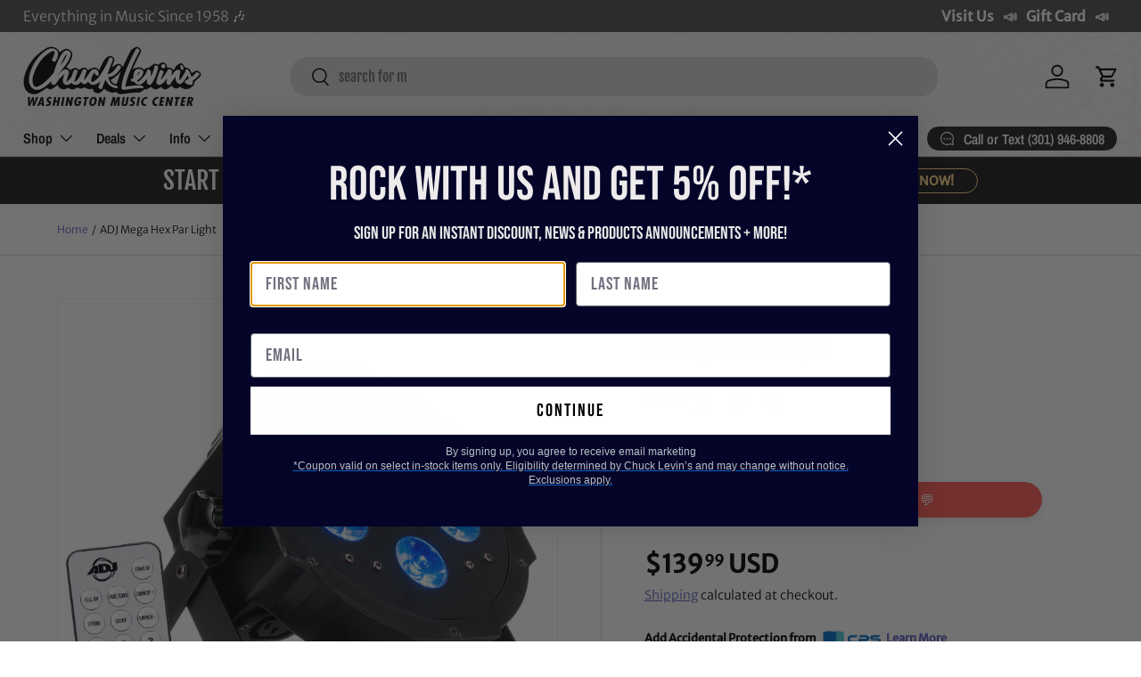

--- FILE ---
content_type: application/javascript; charset=utf-8
request_url: https://app.cpscentral.com/vendor_product.ashx?value=get_store_info&cps_site_version=chucklevinsstore.myshopify.com
body_size: 409
content:
{"value":"3476", "color":"rgba(134, 142, 145, 1)", "px":"4", "dealername":"Washington Music Center", "learnimage":"https://s3.amazonaws.com/cdn.cpscentral.com/cps_shopify_dealer_image3476_chucklevinsstore_4879.png", "logoimage":"https://s3.amazonaws.com/cdn.cpscentral.com/cps_shopify_dealerlogo_image3476_chucklevinsstore_1601.png", "faqpagelink":"", "cartlocation":"", "margintoppixels":"", "marginbottompixels":"", "cartlocationbeforeafter":"", "font":"", "jumpPage":"0", "cartoffering":"2", "sitename":"", "offering":"1" }

--- FILE ---
content_type: application/javascript; charset=utf-8
request_url: https://app.cpscentral.com/vendor_product.ashx?value=check_site_shopify_app&cps_site_version=chucklevinsstore.myshopify.com&callback=callback&callback=jQuery3700029902399496750887_1769741251472&_=1769741251473
body_size: -32
content:
callback,jQuery3700029902399496750887_1769741251472({"response": { "status":" 1 "}  })

--- FILE ---
content_type: application/javascript; charset=utf-8
request_url: https://searchanise-ef84.kxcdn.com/preload_data.5E8a9N1C9m.js
body_size: 11345
content:
window.Searchanise.preloadedSuggestions=['shure sm','x32','esp guitars','prs guitars','bass guitar','gibson les paul','guitar amp','spector bass','guitar pedal','fender stratocaster','bass guitars','fender telecaster','bell barrier','drum set','les paul','fender custom shop','acoustic guitar','electric guitar','wireless microphone','bass amp','electric guitars','alto saxophone','esp usa','dw drums','sire bass','ibanez guitars','audio interface','snare drum','tenor saxophone','prs se','powered speakers','acoustic guitars','prs custom 24','eastman guitars','keyboard stand','gibson sg','guitar amps','studio monitors','dj mixer','yamaha keyboard','shure wireless','snare drums','taylor guitars','trumpet mouthpiece','rcf speakers','make noise','mic stand','suhr guitars','lp congas','fender bass','spector euro','gallien krueger','gretsch guitars','5 string bass','xlr cable','prs private stock','guitar pedals','gr bass','digital mixer','music man','bartel chucksclusive','warm audio','5 string bass guitar','yamaha guitar','gibson acoustic','martin acoustic','teenage engineering','on-stage guitar workstation','silver sky','marcus bonna','left handed','classical guitar','latin percussion','drum sticks','digital piano','guitar stand','gretsch drums','charvel guitars','drum sets','soprano saxophone','powered subwoofer','epiphone les paul','shure microphone','drum machine','mesa boogie','sire s7','ibanez bass','bass trombone','trumpet mouthpieces','guitar case','jackson guitars','chorus pedal','drum throne','microphone stand','midi controller','cymbal pack','open box','prs s2','tenor sax','music stand','electronic drums','left handed guitars','in ear monitor','gibson les paul standard','universal audio','private stock','pioneer dj','fuzz pedal','pedal board','alto sax','spector usa','french horn','custom shop','tenor trombone','bach trumpet','allen & heath','fender jazzmaster','prs silver sky','speaker stands','fender jazz bass','sire v7','lotus mouthpiece','electro voice','yamaha trumpet','gator cases','fender custom shop stratocaster','spector ian allison','bass drum','pa system','tone king','guitar strap','jbl speakers','bass clarinet','spector chucksclusive','guitar strings','boss amplifiers','speaker stand','meinl cymbals','roland drums','xlr cables','baritone saxophone','quad cortex','murphy lab','midi keyboard','prs dgt','istanbul agop','bass amps','gibson custom shop','rack case','roland keyboard','marimba one','sire t7','drum cases','spector guitars','cymbal stand','electri guitars','gig bag','guitar tuner','rcf sub','victory amps','prs wood library','prs mccarty','dj lights','les paul custom','schagerl trumpet','jazz bass','ev speakers','drum heads','gibson es','prs mccarty 594','austrian audio','in ear','saxophone mouthpiece','trumpet case','mic stands','yamaha mixer','fender amp','power amplifier','boss pedals','used guitars','rickenbacker guitars','bartel amps','wireless mic','sennheiser wireless','gibson les paul custom','prs guitars chucksclusive','tama snare','dw snare','dw drum set','allen and heath','hi hat stand','shure slxd','badlands guitars','instrument cable','dj controllers','flying v','reverb pedal','acoustic electric guitar','gibson es 335','fretless bass','watermelon king','guitar amplifier','prs mark holcomb','pearl drums','bass strings','dw collectors','castedosa guitars','ludwig drums','distortion pedals','fender player','audio technica','baritone guitar','wawa pedal','paiste cymbals','rickenbacker bass','eastman guitar','studio monitor','ernie ball music man','fender jaguar','power supply','pro x','prs guitar','12 string guitar','prs ce','qsc speakers','boss katana','overdrive pedal','tama starclassic','yamaha flute','1959 gibson les paul','fender strat','alto saxophones','gibson custom','soprano sax','digital pianos','brubaker bass','trombone mouthpiece','warwick bass','delay pedal','evans drum heads','esp ltd','line array','c trumpet','tama star','bass case','gift card','eurorack module','gretsch usa custom','eurorack case','hollow body','di box','bass amplifier','theo wanne','direct box','headphone amp','dj table','lotus trumpet','digital mixers','fender amps','shure wireless microphone','evh guitars','ludwig snare','pa speakers','in ear monitors','taylor gs mini','yamaha drums','bass drum pedal','guitar amplifiers','clarinet reeds','trumpet cases','remo drum heads','noise engineering','electro harmonix','drum pad','piccolo trumpet','marshall amp','tama drums','marcus miller','prs ce 24','acoustic electric','godin guitars','knaggs guitar','bass cabinet','gator case','intellijel 1u','drum kit','condenser microphone','fender custom shop telecaster','vic firth','trumpet mutes','db technologies','ibanez rg','meinl percussion','shure sm58','multi effects pedal','patch cables','bach stradivarius trumpet','walrus audio','qsc k12.2','keyboard case','ernie ball','pro audio','schilke trumpet','fender precision bass','laptop stand','short scale bass','sire l7','prs hollowbody','classical guitars','ride cymbal','acoustic bass','lotus trumpet mouthpiece','speaker cable','modx m','music stands','power amp','chauvet dj','bass vi','microphone stands','fender mustang','guitar cable','orange amp','taylor acoustic','guitar cabinet','guitar pickups','snare stand','sennheiser microphone','gibson explorer','zildjian k','hand percussion','cymbal bag','epiphone sg','conga heads','nord stage 4','akai mpc','electric bass','hand drum','technics sl-1200 50th anniversary','powered speaker','ld systems','les paul standard','bass pedal','epiphone casino','chucksclusive lp galaxy','bass cabinets','saxophone reeds','bongo drums','practice pad','korg volca','sabian cymbals','yamaha pacifica','guitar straps','gs mini','wireless microphone system','yamaha stage custom','evh wolfgang','congas set','valve oil','double bass','yorkville 18 subwoofer','prs ce24','piano bench','eastman mandolin','buffet clarinet','gibson guitars','sire h7','keyboard stands','guitar stands','compressor pedal','drum bags','friedman amps','semi hollow body','keyboard amp','fender guitar','behringer x32','sire guitars','7 string guitar','nylon string guitar','pocket operator','shure qlxd','schilke trumpets','intellijel case','marcus miller bass','native instruments','un p','prs se custom 24','qsc subwoofer','jbl srx','distortion pedal','piccolo flute','tuner pedal','taylor guitar','adj light','trombone case','fender custom','gibson es-335','fog machine','rane one','dj turntables','korg pa700','rane four','sire p5','ultimate support','in ear monitor system','marshall amps','selmer supreme','yamaha montage','guitar picks','audio cables','prs studio','trumpet mute','gibson murphy lab','acoustic electric guitars','upright bass','esp eclipse','mackie mixer','bluetooth speaker','rode nt1','audio mixer','roc n soc','yamaha revstar','12 string acoustic guitar','mutable instruments','global truss','effects pedals','6 string bass','lp bongos','fender bass guitar','charvel masterbuilt','baritone sax','student flute','marching drums','gibson victory','dw snare drum','bass pedals','alto sax mouthpiece','earthquaker devices','parlor guitar','squier bass','gretsch brooklyn','crash cymbals','midi cable','aquarian drum heads','ps se','mic preamp','s series','prs custom','fender ultra','tiptop buchla','drum kits','korg pa1000','tc electronic','bose s1 pro','hammond organ','bass drum head','yamaha bass','conga stand','roland drum','yamaha clarinet','mackie thump','les paul junior','reverend guitars','trumpet instrument','stage box','amp stand','fender american professional ii','left handed bass','suhr modern','microphone cable','stick bag','c&c drums','drum microphones','squier telecaster','guitar amp heads','sire larry carlton','djembe drums','bach trombone','spector ns','intellijel 7u','fender stratocaster american','jhs pedals','genelec monitors','alto flute','studio headphones','hi hat cymbals','music man bass','mic cable','rcf art','technics sl-1200mk7','sire marcus miller','pedal boards','tenor ukulele','power conditioner','line 6 helix','boss re-2','cow bell','french horns','turntable case','drum mic','drum thrones','tobias bass','expression pedal','on stage','drum rack','boss pedal','hi hat','bb trumpet','shure blx','drum hardware','montage m','drum workshop','chauvet light','roland fantom','blackstar amp','ehx pedal','bass trombones','squier stratocaster','guitar cases','gibson guitar','ibanez az','knaggs guitars','viscount legend','shure axient','gibson flying v','nord stage 3','sire usa','trs cable','sire guitar','seymour duncan','clarinet mouthpiece','shure mic','yamaha keyboards','gibson les paul custom shop','fender ultra ii','nord stage','tube amp','bass combo','pioneer ddj','resonator guitar','pop filter','trick drums','midas m32','crown amplifier','patch cable','travel guitar','esp guitar','wood library','denon dj','wireless microphones','tenor sax mouthpiece','pioneer controller','electric violin','lp conga','synthesizer keyboard','left handed guitar','behringer wing','yorkville subwoofer','powers electric','esp m-ii','concert ukulele','shure ulxd','das audio','adam audio','rcf subwoofer','bach c190','crash cymbal','zildjian a custom','gibson j-45','istanbul cymbals','buffet r13','88 key keyboard','hello kitty','mpc one','floyd rose','selmer alto sax','bass amplifiers','drum key','tenor saxophones','hx stomp','helix stadium','modular synth','rcf speaker','percussion kit','allen heath','ludwig classic maple','dmx cable','sire p7','modern eagle','drum case','tascam recorder','sheet music','source audio','lp timbales','ashun sound machines','korg pa','drum accessories','neural dsp','moving head','sire m7','drum bag','music man stingray','drum cymbals','bass boss','boss ch','focusrite scarlett','yorkville speakers','remo ambassador','stage monitor','studio desk','gretsch snare','viscount organ','dj headphones','suhr guitar','electric acoustic guitar','analog mixer','bass gig bag','technics turntable','electronic drum set','gold label','electric guitar case','the marge','used instruments','evans drumheads','cymbal stands','korg nautilus','guitar effects','ride cymbals','eurorack modules','sire u5','bartel amplifiers','condenser mic','monitor stands','prs tremonti','barefoot sound','electric guitar strings','yamaha flugelhorn','marching snare drum','yamaha acoustic guitar','nord piano 5','ax accessories','hardware pack','dj case','yamaha reface','usb audio interface','fender guitars','volume pedal','yamaha montage 8','alto saxophone mouthpiece','cd player','yamaha piano','c f martin & co','powered mixer','gibson amplifiers','fender acoustasonic','bare knuckle','tama snare drums','xlr to xlr cable','shires trombone','aguilar limited edition','dj lighting','double bass pedal','bass 5 string','guitar pick','trevor james','prs modern eagle v','monitor speakers','sabian hhx','mirror ball','bari sax','1/4 to 1/4 cable','pearl snare drum','selmer paris','jbl prx','matador conga','mogami gold','behringer mixer','bass preamp','floor tom','sub woofer','violin strings','fender rumble','noble and cooley','mixer case','breedlove guitars','clarinet case','bb clarinet','death by audio','ev subwoofer','vintage guitars','epiphone acoustic','acoustic bass guitar','wah pedal','protection racket','dw drum sets','nylon string guitars','jody jazz','bass head','wireless guitar','gibson murphy','fender american','pearl snare','les paul special','gr bass cabinet','bell kit','drum rug','lavalier microphone','suhr classic s','kramer guitars','drum pads','sire marcus miller v7','rane seventy','sire bass guitar','mustang bass','martin d-28','gig bags','gibson custom 70s','fryette ps-100','chuck levins','bass effects','steel drum','sustain pedal','marching snare','badlands gx1','boom stand','6 string bass guitar','korg keyboards','mapex armory','esp guitars usa','chucksclusive euro','drum machines','acoustic guitar strings','limited edition','rotary trumpet','schagerl trumpets','tube screamer','boom arm','larry carlton','prs custom 22','analog synthesizer','amp head','dw 50th anniversary','mxr pedals','rcf hdl','pioneer ddj 1000','martin d28','fender jazz','prs special','seagull s6','big muff','looper pedal','walrus audio fundamental','monitor stand','pedal power supply','fender precision','jbl eon','midi guitar','jr congas','evh guitar','fryette power station','guitar cables','overdrive pedals','tama starclassic bubinga','bass cab','presonus mixer','french horn case','solid state logic','positive grid','american dj','mark bass','pocket trumpet','zildjian z custom','ibanez q','greg black mouthpieces','dw collectors series','trini lopez','dj facade','dmx controller','fender p bass','rane performer','xlr to 1/4','on-stage stand','acoustic guitar case','floor monitor','power speakers','recording bundle','qsc k10.2','antelope audio','cordoba stage','mackie speakers','yamaha drum set','kick drum','drums set','martin chucksclusive','dr z','dw performance','yanagisawa tenor','drum pedal','dream cymbals','passive speakers','roland v drums','vox ac15','rcf nx','gibson custom shop les paul','head phones','yamaha dm3','sire v5','dj speakers','bass amp head','yamaha trumpets','remo emperor','shure wireless system','guitar rack','takamine guitars','martin guitar','dj stand','yanagisawa alto','shure microphone wireless','podcast bundle','modern eagle v','cordoba guitars','gator to case','se electronics','buffet crampon','xdj xz','seagull acoustic','flight case','guitar combo amp','selmer tenor','trick drive shaft','ev speaker','long island brass co','telecaster deluxe','spector ns-2','meinl byzance','tube amps','gibson murphy lab les paul','tone master','used guitar','sure microphone','shure sm7b','conga head','midi interface','boss ev','junior congas','silver sky se','turkish cymbals','wayne bergeron gen ii la','schagerl saxophone','tiptop audio','ear plugs','condenser microphones','gibson hummingbird','scodwell trumpet','yamaha guitars','focal st6','shires trumpet','baritone ukulele','jazz guitar','ef note','arturia keylab','lp cowbell','korg sv2','bass combo amp','usb microphone','korg tuner','p bass','bose l1','ibanez guitar','greg black','saxophone case','godin multiac','korg workstation','martin d-18','sonor drums','bongo stand','korg arp 2600','bach trumpets','conga drums','taylor guitars 50th anniversary','novo guitar','dean guitar','drum practice pad','cymbal packs','gretsch guitar','bass guitar case','dj turntable','presonus studiolive','getzen trumpet','pa speaker','ampeg bass amp','semi hollow','roland keyboards','rickenbacker 12 string','classic vibe','fender tele','flight cases','latin percussion conga','stingray bass','bedell guitars','combo amp','passive speaker','xdj rx3','shure sm57','snare case','black beauty','marcus bonna trumpet','fretless bass guitars','shock mount','hardware bag','gator bag','drum head','qsc kc12','oboe reeds','cajon drum','sax mouthpiece','lap steel','bedell chucksclusive','prs nf53','light stand','roland piano','electric drums','yamaha acoustic','prs santana','electronic drum','piano stand','analog delay','fender tone master','guitar gig bag','stage monitors','roland cable','warwick thumb','di zhao','shure slx','gator frameworks','prox case','used bass','ken smith','yamaha hs8','amp heads','john mayer','seagull guitars','victory amp','prs hollowbody ii','bass drum beater','mordax data','eq pedal','ibanez prestige','martin om','prs se silver sky','boom mic stand','skb case','xlr snake','prs semi hollow','mono case','marching bass drum','conga set','china cymbal','martin guitars','guitar cab','crown xls','hercules stand','zoom recorder','dark glass','lotus trumpets','yamaha speakers','ik multimedia','dw snare drums','prs s2 mccarty 594','rt online','cymbal case','guitar wireless','mapex rebel','brubaker jxb','fender bass guitars','drums sets','kawai es920','stage custom','shure psm300','radial engineering','ibanez bass guitars','akg c414','mogami cables','intermediate flutes','prs floyd','alto sax reeds','1959 les paul','spector 5 string','sound devices','hand drums','cry baby','allen heath digital mixer','ddj rev7','fender american strat','pdp drums','asm hydrasynth','portable pa','bassoon case','headless bass','trumpet accessories','on stage stand','dbx driverack pa2','short scale','yamaha cp88','rock n roller','taylor t5z','zildjian kerope','spector bass guitars','bose l1 pro','drum hardware bag','moog one','alto sax mouthpieces','dw drums set','bluetooth speakers','korg kronos','instrument cables','acoustic drum sets','kirk hammett','trombone mute','vocal microphones','ddj flx10','prs fiore','fender american vintage ii','martin custom','mic cables','adam jones','pro x cases','prs vela','tama imperialstar','alex lifeson','mpc live','prs custom 24-08','hi hats','splash cymbal','on stage stands','acoustic amp','eb clarinet','snare head','yamaha motif','wah wah pedal','yamaha digital piano','prs piezo','bell cover','nord grand','yamaha trombone','alesis drums','ddj 1000 srt','yamaha violin','midas m32 mixer','gibson sg standard','dw hardware','yamaha bass guitars','audio technica mic','promark drumsticks','marcus bonna trumpet case','left handed electric guitars','behringer x32 mixer','12 string guitars','mixer digital','allen & heath qu','fuzz pedals','bongo heads','tc electronics','pro tools','dj mixers','prs private','ultimate ears','guitar accessories','pedal power','fender ultra luxe','guitar electric','electro voice speakers','jackson guitar','stratocaster body','bass compressor','nylon guitar','studio monitor stands','edwards trombone','marcus bonna trombone','ludwig snare drums','stage piano','casio keyboard','yamaha drum','custom shop telecaster','rca cable','ludwig vistalite','soprano ukulele','dj booth','deluxe reverb','speaker cables','korg pa5x','fryette ps-2a','prs chucksclusive wood library','tama snare drum','drum stick bag','prs s2 custom 24','pdp concept maple','adams trumpet','yamaha alto saxophone','bass guitar strings','pioneer cdj','p mauriat','marshall head','mini amp','prs hollow','4 string bass guitar','gretsch snare drum','fender custom shop bass','rack mixer','yamaha p125','patch bay','boss 50th','prs bass','collings guitars','shure headset','trombone stand','concert bass drum','alto speakers','sennheiser headphones','bass guitar 5 string','peavey amp','7 string electric guitar','chuck levin\'s','speaker pole','princeton reverb','denon prime 4','snare drum stand','dj controller','rode mic','snare wires','yamaha psr','seymour duncan pickups','flugelhorn mouthpiece','guitar tuners','wireless guitar system','ortega guitars','roland spd','snare drum head','loop pedal','portable pa system','prs acoustic','di zhao flute','aguilar amp','vox amp','dw drum','gibson acoustic guitar','octave pedal','hollow body guitars','rcf evox 12','guitar capo','drum sets acoustic','ns design','yamaha hs5','fender mustang bass','meinl cajon','double french horn','hard case','midi controller keyboards','taylor custom','yamaha dtx','4 string bass','godin grand concert','gard bags','neumann tlm 103','fender acoustic','ev everse 8','rcf tt','fender vintera ii','prs do','dw drums sets','guitar effect pedals','apollo twin','istanbul agop cymbals','cymbal chief','fender vintera','pearl roadshow','shure microphones','two notes','getzen trombone','dw design series','midi keyboard controller','viscount legend organ','gruv gear','esp e-ii','furman power conditioner','saxophone mouthpieces','mic clip','rogers drums','mini guitar','orange crush','guitar combo amps','roland fp-90x','foot pedal','line array powered speakers','road worn','chucksclusive drums','shure wireless mic','wireless system','shure wireless microphone system','dw pedal','vox ac30','english horn','mapex drums','tenor saxophone mouthpiece','gibson s g','snare drum case','yamaha modx8','congas lp','heritage guitar','rainger fx','bose s1','electric drum set','efnote drums','aguilar tone hammer','led lights','trumpet stand','channel strip','vocal effects','sterling bass','dj cases','sound board','cork grease','jbl subwoofer','korg d1','humes and berg','valve trombone','nord keyboards','parlor acoustic guitar','alto speaker','presonus eris','fender blues junior','acoustic drum set','mic case','prs amp','yamaha alto sax','crown amp','fender esquire','meinl drum','roland td','headset microphone','guild guitars','magnatone amps','spark amp','vandoren reeds','on-stage stands','esp horizon','ltd guitars','clarinet mouthpieces','pioneer dj controller','casio privia','alto mouthpiece','t shirt','heritage audio','lp percussion','bartel amplifiers llc','road case','bass effects pedal','les paul studio','rodecaster pro','string bass','piano keyboard','tongue drum','acoustic guitar pickup','yanagisawa soprano','tuba mouthpiece','prs silver sky se','taylor 214ce','noise gate','red panda','gewa drums','spector ns2','roland fp','otto link','gibson les paul classic','vocal processor','fender deluxe reverb','used trumpets','mcpherson sable','flanger pedal','nord electro','yamaha snare','bass combo amps','dw design','yamaha thr','dream bliss','gibson bass','roland juno','timbales lp','bass pickups','studio speakers','yamaha saxophone','keyboard amplifier','qsc k12','gretsch usa','guitar les paul','barber pedals','headphone amplifier','kawai es','quilter amp','tenor sax mouthpieces','bass guitar amp','eb trumpet','roland fantom 8','roland fantom ex','clarinet reed','pre amp','bass flute','clip on mic','kick pedal','sire v7 5','charvel dk24','yamaha yc','breedlove eco','mouthpiece trumpet','power amps','gold top','in ears','rat pedal','cornet mouthpiece','tenor sax reeds','yamaha p45','sennheiser iem','esp custom','yamaha c trumpet','akai mpk','prs 594 mccarty','student trumpet','shure ad2','gibson v','das speakers','fairfield circuitry','sax reeds','les paul deluxe','voodoo lab','studio rack','delay pedals','barefoot footprint','novo guitars','ernie ball slinky','prs paul\'s guitar','yamaha tenor sax','iron cobra','ev zlx','dr strings','flat ride','boss xs effects','spector scary burst','up lights','electric upright bass','ludwig black beauty','yamaha modx7','marcus bonna clarinet','gon bops','schagerl apredato','fender stratocaster hss','remo heads','haynes flute','conga bag','viola instrument','sire bass guitars','8 string guitar','adj supply','gibson botb','fender amplifier','stage lighting','load box','power station','schilke b6','erica synths','es 335 gibson','yamaha speaker','fishman loudbox','paiste signature','yamaha ck','5 string bass guitars','wireless mics','flute case','e-ii eclipse','bass guitar pedals','headset mic','line 6 hx stomp','prs salmon','marshall dsl','prs se swamp ash special','keith mcmillen','akai ewi','double pedal','ddj rev 7','boss chorus','gretsch renown','jackson usa','shure slxd24','martin acoustic guitars','brubaker musical instruments','hosa cables','speakon cable','portable speaker','tama hardware','skb cases','2x12 cabinet','precision bass','ibanez bass guitar','jbl speaker','tenor mouthpiece','prs modern eagle','gretsch drum','rbh drums','tom mount','zildjian cymbals','custom shop stratocaster','barber electronics','ibanez s','esp viper','column speakers','bass di','zildjian k constantinople','silent brass','rode wireless go','powered monitor','yamaha modx','bass guitar 4 string','swamp ash special','marimba mallets','tenor drum','neck strap','schilke cornet','ibanez jem','fender bass vi','rme audio interface','george lynch','modular case','pearl red drums','clap stack','atem mini','shure mv7','qsc k8.2','mapex snare','congo drums','zoom h6','pioneer mixer','strap lock','mogami cable','microphone case','moog matriarch','professional flutes','fender player stratocaster','roland rd 2000','intermediate flute','bogner amps','qsc audio','alto trombone','fender american professional ii stratocaster','modulation pedal','bach trumpet mouthpiece','archtop guitars','drum mics','op-1 field','mxr bass synth','power player','spector euro 5','rack mount','cd recorder','rupert neve','sub pole','sequential prophet','akg c214','marcus bonna case','shure psm900','wireless in ear monitor system','rode microphones','shure antenna','ipad stand','foot switch','baby taylor','eastman sb','triad orbit','drum practice pads','guild acoustic','cold spark machine','guitar bag','woofer speakers','face mask','rack cases','bass tuner','brass snare','gretsch broadkaster','kentville drum heads','3/4 acoustic guitar','keyboard workstation','soprano sax mouthpiece','microphone preamp','american professional ii','tone press','mesa cabinet','mackie mixers','bedell guitar','powered subwoofers','control surface','peavey speaker','keyboard bench','instrument mic','hercules dj','fender princeton','bach c trumpet','pearl drum set','sire v10','american vintage','bass bag','prs special semi-hollow','multi effects','breedlove concertina','student clarinet','two speakers','drum stand','microphone cables','slate digital','viscount organs','sabian aax','guitar amp head','prs 40th','baritone horn','cable tester','mcpherson guitars','fender hss','ox box','snake cable','sire v3','nux wireless','guitar effects pedals','fender player ii','wood block','toca drum','shure lavalier','analog mixers','yamaha tf','double neck','usa custom','bass drum case','jackson soloist','instrument microphone','neural dsp quad cortex','cordoba classical guitars','selmer axos','tc helicon','gibson electric guitar','fender american stratocaster','audio interfaces','cry baby junior','roland fp-30x','shure psm','motu m4','audio technica headphones','universal audio apollo','ampeg svt','string ibanez bass','denis wick','fender player plus','nord piano','rcf j8','pdp concept','korg usa','fishman loudbox mini','daddario strings','polyend tracker','xdj az','vox amps','yamaha genos','powell flute','powered pa speakers','rcf evox','t shirts','clarinet accessories','guitar pedal board','djm s11','squier jazzmaster','bach mouthpiece','semi hollow guitar','novation launchkey','rane four case','squire guitars','korg keyboard','martin acoustic electric','gr bass amp','opus quad','shure se-846','effect pedals','sire v7 vintage','1/4 inch cable','american ultra','the avedis zildjian company','yamaha dm7','custom shop fender','tama drum set','long island brass','epiphone bass','guitar center','tenor trombones','roland synth','electric bass guitar','taylor mini','soundcraft ui24r','vandoren mouthpiece','music man stingray bass','gr guitar','american vintage ii','fender pedals','e drums','dw performance series','kawai es120','bass amp heads','sire larry','steady state fate','s.e shires','music nomad','telecaster custom shop','vintera ii','ibanez sr','battery powered speakers','column array','lefty guitars','roland vad','scodwell trumpets','ibanez btb','fender champ','sax stand','fender bass amp','drum mat','korg kross','fender electric guitar','percussion stand','aguilar amplification','usb mic','technics sl-1200','brass bags','humes & berg','jackson audio','yamaha p515','black lion','bass drum mallet','prs se exotic','nord piano 6','gibson murphy lab candy red','fender deluxe','fender ultra stratocaster','player ii','bass compressor pedal','strymon flint','guitar acoustic','loud speakers','evans emad','active speakers','latin percussion congas','paiste dark energy','motion sound','crown xti','shure se','atem mini pro','apollo twin x','qsc ks118','ibanez artcore','keyboard bag','andy wood','prs se mccarty 594','supro amps','hi-hat stand','dj equipment','bb trumpets','p90 guitar','bass drum pedals','tenor guitar','head rush','cold spark','pioneer xdj','les paul modern','power cord','player ii modified','drum seat','mogami xlr','martin d','a clarinet','boost pedal','acid rain','classic guitar','snare wire','4 string bass guitars','scarlett 2i2','korg microkey','vic firth 5a','gibson falcon','saxophone strap','player plus','wash light','hi hat stands','yamaha montage 7','microphone shure','short scale bass guitar','marching baritone','taylor legacy','american fender','bach stradivarius','galaxy audio','speaker cabinet','spector coda','gallien kruger','jbl srx815p','shure slxd2','mesa boogie cabinets','horn case','live sound','tambourines hand-held','arturia minilab','moog music','sire 5 string bass','mixing console','eastman t486','fender mustang guitar','roland spd sx','saxophone alto','electric piano','soldano slo 30','epiphone les paul custom','microphone wireless','esp usa eclipse','epiphone guitars','waza craft','mission engineering','getzen cornet','1/4 to xlr','yamaha psr-sx900','jupiter music','yamaha flutes','acoustic panel','yamaha amp','alpha theta','korg krome','chuck levin\'s washington music center','se standard','4 channel mixer','drum stick','shotgun mic','big sky','drum microphone','envelope filter','par light','jazz master','yamaha montage m','se studio','rogers drum parts','guitar stool','flamenco guitar','wing rack','db tech','trace elliot','wah pedals','ludwig drum set','studio subwoofer','azumi flute','sire marcus','taylor t5','yamaha tenor saxophone','djm a9','telefunken m80','martin hd-28','midas m32r','reunion blues','beyer dynamic','warburton trumpet mouthpieces','gator drum cases','guitar slide','fender amplifiers','player strat','audient id4','truss clamp','mixing board','korg b2','yamaha yc61','fender guitar amp','shoulder rest','roland digital piano','cdj-3000 professional','hollowbody guitars','cd players','prox cases','studio logic','gator rack','motu ultralite mk5','blues driver','fender 5 string bass','sennheiser ew-d','prs singlecut','sire d5','left hand','clip on tuner','paiste masters','kurzweil k2700','american original','fender american ultra','ribbon microphone','yorkville sub','chauvet intimidator','prs se ce','essential elements','guitar cabinets','61 key keyboard','midas mixer','tim henson','power cable','lavalier mic','prs nf3','dante card','universal audio volt','used trumpet','gibson chucksclusive','esp liquid metal','tascam model 12','pink guitar','boss katana bass','oboe reed','cajon pedal','prs guitars custom 24','ludwig accent','les paul gibson','action s-118a powered','turntable cartridge','bass saxophone','gewa electronic drums','evh frankie','22 bass drum head','motu m2','mark holcomb','orange amps','chucksclusive prs','casio ct-s1','dmx splitter','prs swamp ash special','selmer tenor sax','eastman romeo','boss katana 50','saxophone accessories','resonator guitars','dbx driverack venu360','arranger keyboard','sire a4','carr amps','selmer clarinet','prs hollowbody ii piezo','trs to trs','ludwig snare drum','esp exhibition','dave grohl','sire m6','akai professional','yamaha recording custom','xlr to trs','way huge','bass cases','evans g2','squier classic vibe','fender pedal','s1 pro','black magic','mpc x','shure qlx','fox bassoon','sweet cherry','adams trumpets','meinl crash','spector bass 5','sound system','trombone cases','shure beta','kemper profiler','usb mixer','marcus miller v7','usa spector','prs swamp ash se','sonor sq2','rode wireless','reverb pedals','music man axis','audio cable','gibson firebird','reed case','yamaha cp','qsc amplifier','benson amps','taylor academy','yamaha dgx 670','roland fa','personal monitor','flugelhorn case','beard guitars','zildjian prototype','baritone saxophone mouthpiece','qsc cp8','squire stratocaster','prs se 24','ev etx','rcf hdl10','wireless headphones','sire marcus miller bass','lr baggs','headhunters drumsticks','thinline telecaster','les paul case','meinl djembe','yamaha hs','replacement speakers','ultra luxe','trombone mouthpieces','jbl control','analog man','acoustic amps','kramer baretta','fog fluid','20 bass drum','prs electric guitar','kawai es110','korg piano','jbl professional','yamaha ck88','martin d18','power strip','komplete kontrol','korg nautilus 88','gibson sg 61','kawai mp11se','portable speakers','1x12 cabinet','repair shops','korg nanokontrol2','pod go','snare heads','american telecaster','yamaha mg','xdj rr','korg minilogue','stingray special','paul’s guitar','yamaha acoustic guitars','boss delay','selmer alto saxophone','hughes & kettner','jupiter trumpet','prs se ce24','portable keyboard','eve audio','serato vinyl','istanbul xist','soldano slo','handheld microphone','hi hat clutch','carbon fiber','prs se dgt','desktop mic stand','allen and heath mixer','rickenbacker bass guitar','sabian xsr','drum amp','swamp ash','gibson les paul studio','shure headphones','gibson es 345','amp for','american professional','4ms pod','fender custom shop strat','selmer alto','spector usa bass','500 series rack','korg metronome','electric drum','roland juno-d','empress effects','boss ir-2','4u rack','squier affinity','waldorf iridium','microphone clip','prs custom 24 se','flute mask','rampone & cazzani','speaker bag','alto stealth','recording software','music stand light','hetman lubricants','gong drum','1960 les paul','cymbals pack','rode podmic','tama starclassic maple','modal electronics','remo powerstroke 3','zildjian cymbal pack','guitar bass','drum hardware pack','acoustic pickup','heritage guitars','bass trumpet','martin custom shop','rcf line array','dw collector','evans g1','taylor acoustic guitar','gibson es335','g and l','suhr classic','taylor gold label','zildjian crash','esp mii','xvive wireless','marching drum','u bass','mic boom','qsc touchmix','trumpet yamaha','pearl export','k zildjian','roland aerophone','monitor controller','gemeinhardt flute','shure se215','shure ad','music man majesty','z custom cymbals','castedosa guitar','keyboard cases','medeli akx10','nano cortex','cymbal set','cymbal bags','line array speakers','shure lav','acoustic treatment','rat stands','lakland bass guitar','prs se custom','banjo case','myles kennedy','steel pan','remo ambassador coated','roland kc','ipad holder','prs wood library guitars','m audio','dynamic mic','audio snake','shure glxd','godin acoustic','bassboss subwoofer','mcpherson touring','fender rumble 100','stage lights','murphy lab les paul','haze machine','buffet clarinets','big six','sire s3','timpani mallets','snare drum heads','steel guitar','roland amp','dw hi hat stand','remo conga heads','jupiter flute','yamaha mixers','custom bass','d for','qsc touchmix 16','keyboard piano','bass drum heads','drum tuner','bubble machine','apollo x4','trumpet bb','crown audio','4 piece drum sets','drums amp','presonus quantum','numark controller','conn 88h','pearl piccolo','marshall cabinet','french horn mouthpiece','les paul classic','drums stick','boss waza','tama superstar','hohner golden melody','control vinyl','usb mixers','hofner bass','john petrucci 20th','fender case','steve vai','vandoren paris','gibson les paul guitars','martin guitars acoustic','denon sc live','epiphone guitar'];